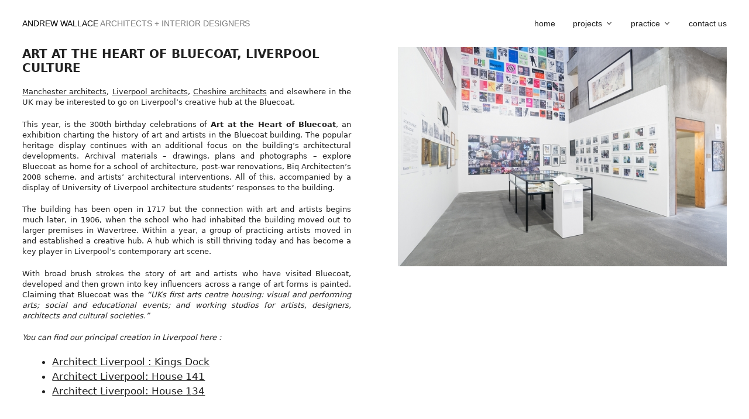

--- FILE ---
content_type: text/html; charset=UTF-8
request_url: https://www.andrewwallacearchitects.co.uk/art-at-the-heart-of-bluecoat-liverpool-culture/
body_size: 17257
content:
<!DOCTYPE html>
<html lang="en-GB">
<head>
	<meta charset="UTF-8">
	<meta name='robots' content='index, follow, max-image-preview:large, max-snippet:-1, max-video-preview:-1' />
<meta name="viewport" content="width=device-width, initial-scale=1">
	<!-- This site is optimized with the Yoast SEO plugin v24.8.1 - https://yoast.com/wordpress/plugins/seo/ -->
	<title>Art At The Heart Of Bluecoat, Liverpool Culture - Andrew Wallace</title>
	<link rel="canonical" href="https://www.andrewwallacearchitects.co.uk/art-at-the-heart-of-bluecoat-liverpool-culture/" />
	<meta property="og:locale" content="en_GB" />
	<meta property="og:type" content="article" />
	<meta property="og:title" content="Art At The Heart Of Bluecoat, Liverpool Culture - Andrew Wallace" />
	<meta property="og:description" content="Creative hub at the Bluecoat. This year, is the 300th birthday celebrations of Art at the Heart of Bluecoat, an exhibition charting the history of art and artists in the Bluecoat building. The popular heritage display continues with an additional focus on the building’s architectural developments. Archival materials - drawings, plans and photographs - explore Bluecoat as home for a school of architecture, post-war renovations, Biq Architecten’s 2008 scheme, and artists’ architectural interventions. All of this, accompanied by a display of University of Liverpool architecture students’ responses to the building." />
	<meta property="og:url" content="https://www.andrewwallacearchitects.co.uk/art-at-the-heart-of-bluecoat-liverpool-culture/" />
	<meta property="og:site_name" content="Andrew Wallace" />
	<meta property="article:published_time" content="2023-06-08T07:35:54+00:00" />
	<meta property="article:modified_time" content="2023-07-14T12:58:14+00:00" />
	<meta property="og:image" content="https://www.andrewwallacearchitects.co.uk/wp-content/uploads/2023/06/s2_11420_bluecoat-art-at-the-heart-of-liverpool.jpg" />
	<meta property="og:image:width" content="700" />
	<meta property="og:image:height" content="467" />
	<meta property="og:image:type" content="image/jpeg" />
	<meta name="author" content="Grace" />
	<meta name="twitter:card" content="summary_large_image" />
	<meta name="twitter:label1" content="Written by" />
	<meta name="twitter:data1" content="Grace" />
	<meta name="twitter:label2" content="Estimated reading time" />
	<meta name="twitter:data2" content="2 minutes" />
	<script type="application/ld+json" class="yoast-schema-graph">{"@context":"https://schema.org","@graph":[{"@type":"WebPage","@id":"https://www.andrewwallacearchitects.co.uk/art-at-the-heart-of-bluecoat-liverpool-culture/","url":"https://www.andrewwallacearchitects.co.uk/art-at-the-heart-of-bluecoat-liverpool-culture/","name":"Art At The Heart Of Bluecoat, Liverpool Culture - Andrew Wallace","isPartOf":{"@id":"https://www.andrewwallacearchitects.co.uk/#website"},"primaryImageOfPage":{"@id":"https://www.andrewwallacearchitects.co.uk/art-at-the-heart-of-bluecoat-liverpool-culture/#primaryimage"},"image":{"@id":"https://www.andrewwallacearchitects.co.uk/art-at-the-heart-of-bluecoat-liverpool-culture/#primaryimage"},"thumbnailUrl":"https://www.andrewwallacearchitects.co.uk/wp-content/uploads/2023/06/s2_11420_bluecoat-art-at-the-heart-of-liverpool.jpg","datePublished":"2023-06-08T07:35:54+00:00","dateModified":"2023-07-14T12:58:14+00:00","author":{"@id":"https://www.andrewwallacearchitects.co.uk/#/schema/person/065e000396e65bb4ab967ffbcb2d651e"},"breadcrumb":{"@id":"https://www.andrewwallacearchitects.co.uk/art-at-the-heart-of-bluecoat-liverpool-culture/#breadcrumb"},"inLanguage":"en-GB","potentialAction":[{"@type":"ReadAction","target":["https://www.andrewwallacearchitects.co.uk/art-at-the-heart-of-bluecoat-liverpool-culture/"]}]},{"@type":"ImageObject","inLanguage":"en-GB","@id":"https://www.andrewwallacearchitects.co.uk/art-at-the-heart-of-bluecoat-liverpool-culture/#primaryimage","url":"https://www.andrewwallacearchitects.co.uk/wp-content/uploads/2023/06/s2_11420_bluecoat-art-at-the-heart-of-liverpool.jpg","contentUrl":"https://www.andrewwallacearchitects.co.uk/wp-content/uploads/2023/06/s2_11420_bluecoat-art-at-the-heart-of-liverpool.jpg","width":700,"height":467},{"@type":"BreadcrumbList","@id":"https://www.andrewwallacearchitects.co.uk/art-at-the-heart-of-bluecoat-liverpool-culture/#breadcrumb","itemListElement":[{"@type":"ListItem","position":1,"name":"Home","item":"https://www.andrewwallacearchitects.co.uk/"},{"@type":"ListItem","position":2,"name":"Art At The Heart Of Bluecoat, Liverpool Culture"}]},{"@type":"WebSite","@id":"https://www.andrewwallacearchitects.co.uk/#website","url":"https://www.andrewwallacearchitects.co.uk/","name":"Andrew Wallace","description":"ARCHITECTS + INTERIOR DESIGNERS","potentialAction":[{"@type":"SearchAction","target":{"@type":"EntryPoint","urlTemplate":"https://www.andrewwallacearchitects.co.uk/?s={search_term_string}"},"query-input":{"@type":"PropertyValueSpecification","valueRequired":true,"valueName":"search_term_string"}}],"inLanguage":"en-GB"},{"@type":"Person","@id":"https://www.andrewwallacearchitects.co.uk/#/schema/person/065e000396e65bb4ab967ffbcb2d651e","name":"Grace","image":{"@type":"ImageObject","inLanguage":"en-GB","@id":"https://www.andrewwallacearchitects.co.uk/#/schema/person/image/","url":"https://secure.gravatar.com/avatar/3c3f62df8d9cdbb820743f76fc6afea6a6fa3419b1a768ff427f7af2f319b258?s=96&d=mm&r=g","contentUrl":"https://secure.gravatar.com/avatar/3c3f62df8d9cdbb820743f76fc6afea6a6fa3419b1a768ff427f7af2f319b258?s=96&d=mm&r=g","caption":"Grace"},"url":"https://www.andrewwallacearchitects.co.uk/author/grace/"}]}</script>
	<!-- / Yoast SEO plugin. -->


<link rel="alternate" type="application/rss+xml" title="Andrew Wallace &raquo; Feed" href="https://www.andrewwallacearchitects.co.uk/feed/" />
<link rel="alternate" type="application/rss+xml" title="Andrew Wallace &raquo; Comments Feed" href="https://www.andrewwallacearchitects.co.uk/comments/feed/" />
<link rel="alternate" title="oEmbed (JSON)" type="application/json+oembed" href="https://www.andrewwallacearchitects.co.uk/wp-json/oembed/1.0/embed?url=https%3A%2F%2Fwww.andrewwallacearchitects.co.uk%2Fart-at-the-heart-of-bluecoat-liverpool-culture%2F" />
<link rel="alternate" title="oEmbed (XML)" type="text/xml+oembed" href="https://www.andrewwallacearchitects.co.uk/wp-json/oembed/1.0/embed?url=https%3A%2F%2Fwww.andrewwallacearchitects.co.uk%2Fart-at-the-heart-of-bluecoat-liverpool-culture%2F&#038;format=xml" />
<style id='wp-img-auto-sizes-contain-inline-css'>
img:is([sizes=auto i],[sizes^="auto," i]){contain-intrinsic-size:3000px 1500px}
/*# sourceURL=wp-img-auto-sizes-contain-inline-css */
</style>
<style id='wp-emoji-styles-inline-css'>

	img.wp-smiley, img.emoji {
		display: inline !important;
		border: none !important;
		box-shadow: none !important;
		height: 1em !important;
		width: 1em !important;
		margin: 0 0.07em !important;
		vertical-align: -0.1em !important;
		background: none !important;
		padding: 0 !important;
	}
/*# sourceURL=wp-emoji-styles-inline-css */
</style>
<style id='wp-block-library-inline-css'>
:root{--wp-block-synced-color:#7a00df;--wp-block-synced-color--rgb:122,0,223;--wp-bound-block-color:var(--wp-block-synced-color);--wp-editor-canvas-background:#ddd;--wp-admin-theme-color:#007cba;--wp-admin-theme-color--rgb:0,124,186;--wp-admin-theme-color-darker-10:#006ba1;--wp-admin-theme-color-darker-10--rgb:0,107,160.5;--wp-admin-theme-color-darker-20:#005a87;--wp-admin-theme-color-darker-20--rgb:0,90,135;--wp-admin-border-width-focus:2px}@media (min-resolution:192dpi){:root{--wp-admin-border-width-focus:1.5px}}.wp-element-button{cursor:pointer}:root .has-very-light-gray-background-color{background-color:#eee}:root .has-very-dark-gray-background-color{background-color:#313131}:root .has-very-light-gray-color{color:#eee}:root .has-very-dark-gray-color{color:#313131}:root .has-vivid-green-cyan-to-vivid-cyan-blue-gradient-background{background:linear-gradient(135deg,#00d084,#0693e3)}:root .has-purple-crush-gradient-background{background:linear-gradient(135deg,#34e2e4,#4721fb 50%,#ab1dfe)}:root .has-hazy-dawn-gradient-background{background:linear-gradient(135deg,#faaca8,#dad0ec)}:root .has-subdued-olive-gradient-background{background:linear-gradient(135deg,#fafae1,#67a671)}:root .has-atomic-cream-gradient-background{background:linear-gradient(135deg,#fdd79a,#004a59)}:root .has-nightshade-gradient-background{background:linear-gradient(135deg,#330968,#31cdcf)}:root .has-midnight-gradient-background{background:linear-gradient(135deg,#020381,#2874fc)}:root{--wp--preset--font-size--normal:16px;--wp--preset--font-size--huge:42px}.has-regular-font-size{font-size:1em}.has-larger-font-size{font-size:2.625em}.has-normal-font-size{font-size:var(--wp--preset--font-size--normal)}.has-huge-font-size{font-size:var(--wp--preset--font-size--huge)}.has-text-align-center{text-align:center}.has-text-align-left{text-align:left}.has-text-align-right{text-align:right}.has-fit-text{white-space:nowrap!important}#end-resizable-editor-section{display:none}.aligncenter{clear:both}.items-justified-left{justify-content:flex-start}.items-justified-center{justify-content:center}.items-justified-right{justify-content:flex-end}.items-justified-space-between{justify-content:space-between}.screen-reader-text{border:0;clip-path:inset(50%);height:1px;margin:-1px;overflow:hidden;padding:0;position:absolute;width:1px;word-wrap:normal!important}.screen-reader-text:focus{background-color:#ddd;clip-path:none;color:#444;display:block;font-size:1em;height:auto;left:5px;line-height:normal;padding:15px 23px 14px;text-decoration:none;top:5px;width:auto;z-index:100000}html :where(.has-border-color){border-style:solid}html :where([style*=border-top-color]){border-top-style:solid}html :where([style*=border-right-color]){border-right-style:solid}html :where([style*=border-bottom-color]){border-bottom-style:solid}html :where([style*=border-left-color]){border-left-style:solid}html :where([style*=border-width]){border-style:solid}html :where([style*=border-top-width]){border-top-style:solid}html :where([style*=border-right-width]){border-right-style:solid}html :where([style*=border-bottom-width]){border-bottom-style:solid}html :where([style*=border-left-width]){border-left-style:solid}html :where(img[class*=wp-image-]){height:auto;max-width:100%}:where(figure){margin:0 0 1em}html :where(.is-position-sticky){--wp-admin--admin-bar--position-offset:var(--wp-admin--admin-bar--height,0px)}@media screen and (max-width:600px){html :where(.is-position-sticky){--wp-admin--admin-bar--position-offset:0px}}

/*# sourceURL=wp-block-library-inline-css */
</style><style id='wp-block-list-inline-css'>
ol,ul{box-sizing:border-box}:root :where(.wp-block-list.has-background){padding:1.25em 2.375em}
/*# sourceURL=https://www.andrewwallacearchitects.co.uk/wp-includes/blocks/list/style.min.css */
</style>
<style id='wp-block-paragraph-inline-css'>
.is-small-text{font-size:.875em}.is-regular-text{font-size:1em}.is-large-text{font-size:2.25em}.is-larger-text{font-size:3em}.has-drop-cap:not(:focus):first-letter{float:left;font-size:8.4em;font-style:normal;font-weight:100;line-height:.68;margin:.05em .1em 0 0;text-transform:uppercase}body.rtl .has-drop-cap:not(:focus):first-letter{float:none;margin-left:.1em}p.has-drop-cap.has-background{overflow:hidden}:root :where(p.has-background){padding:1.25em 2.375em}:where(p.has-text-color:not(.has-link-color)) a{color:inherit}p.has-text-align-left[style*="writing-mode:vertical-lr"],p.has-text-align-right[style*="writing-mode:vertical-rl"]{rotate:180deg}
/*# sourceURL=https://www.andrewwallacearchitects.co.uk/wp-includes/blocks/paragraph/style.min.css */
</style>
<style id='global-styles-inline-css'>
:root{--wp--preset--aspect-ratio--square: 1;--wp--preset--aspect-ratio--4-3: 4/3;--wp--preset--aspect-ratio--3-4: 3/4;--wp--preset--aspect-ratio--3-2: 3/2;--wp--preset--aspect-ratio--2-3: 2/3;--wp--preset--aspect-ratio--16-9: 16/9;--wp--preset--aspect-ratio--9-16: 9/16;--wp--preset--color--black: #000000;--wp--preset--color--cyan-bluish-gray: #abb8c3;--wp--preset--color--white: #ffffff;--wp--preset--color--pale-pink: #f78da7;--wp--preset--color--vivid-red: #cf2e2e;--wp--preset--color--luminous-vivid-orange: #ff6900;--wp--preset--color--luminous-vivid-amber: #fcb900;--wp--preset--color--light-green-cyan: #7bdcb5;--wp--preset--color--vivid-green-cyan: #00d084;--wp--preset--color--pale-cyan-blue: #8ed1fc;--wp--preset--color--vivid-cyan-blue: #0693e3;--wp--preset--color--vivid-purple: #9b51e0;--wp--preset--color--contrast: var(--contrast);--wp--preset--color--contrast-2: var(--contrast-2);--wp--preset--color--contrast-3: var(--contrast-3);--wp--preset--color--base: var(--base);--wp--preset--color--base-2: var(--base-2);--wp--preset--color--base-3: var(--base-3);--wp--preset--color--accent: var(--accent);--wp--preset--gradient--vivid-cyan-blue-to-vivid-purple: linear-gradient(135deg,rgb(6,147,227) 0%,rgb(155,81,224) 100%);--wp--preset--gradient--light-green-cyan-to-vivid-green-cyan: linear-gradient(135deg,rgb(122,220,180) 0%,rgb(0,208,130) 100%);--wp--preset--gradient--luminous-vivid-amber-to-luminous-vivid-orange: linear-gradient(135deg,rgb(252,185,0) 0%,rgb(255,105,0) 100%);--wp--preset--gradient--luminous-vivid-orange-to-vivid-red: linear-gradient(135deg,rgb(255,105,0) 0%,rgb(207,46,46) 100%);--wp--preset--gradient--very-light-gray-to-cyan-bluish-gray: linear-gradient(135deg,rgb(238,238,238) 0%,rgb(169,184,195) 100%);--wp--preset--gradient--cool-to-warm-spectrum: linear-gradient(135deg,rgb(74,234,220) 0%,rgb(151,120,209) 20%,rgb(207,42,186) 40%,rgb(238,44,130) 60%,rgb(251,105,98) 80%,rgb(254,248,76) 100%);--wp--preset--gradient--blush-light-purple: linear-gradient(135deg,rgb(255,206,236) 0%,rgb(152,150,240) 100%);--wp--preset--gradient--blush-bordeaux: linear-gradient(135deg,rgb(254,205,165) 0%,rgb(254,45,45) 50%,rgb(107,0,62) 100%);--wp--preset--gradient--luminous-dusk: linear-gradient(135deg,rgb(255,203,112) 0%,rgb(199,81,192) 50%,rgb(65,88,208) 100%);--wp--preset--gradient--pale-ocean: linear-gradient(135deg,rgb(255,245,203) 0%,rgb(182,227,212) 50%,rgb(51,167,181) 100%);--wp--preset--gradient--electric-grass: linear-gradient(135deg,rgb(202,248,128) 0%,rgb(113,206,126) 100%);--wp--preset--gradient--midnight: linear-gradient(135deg,rgb(2,3,129) 0%,rgb(40,116,252) 100%);--wp--preset--font-size--small: 13px;--wp--preset--font-size--medium: 20px;--wp--preset--font-size--large: 36px;--wp--preset--font-size--x-large: 42px;--wp--preset--spacing--20: 0.44rem;--wp--preset--spacing--30: 0.67rem;--wp--preset--spacing--40: 1rem;--wp--preset--spacing--50: 1.5rem;--wp--preset--spacing--60: 2.25rem;--wp--preset--spacing--70: 3.38rem;--wp--preset--spacing--80: 5.06rem;--wp--preset--shadow--natural: 6px 6px 9px rgba(0, 0, 0, 0.2);--wp--preset--shadow--deep: 12px 12px 50px rgba(0, 0, 0, 0.4);--wp--preset--shadow--sharp: 6px 6px 0px rgba(0, 0, 0, 0.2);--wp--preset--shadow--outlined: 6px 6px 0px -3px rgb(255, 255, 255), 6px 6px rgb(0, 0, 0);--wp--preset--shadow--crisp: 6px 6px 0px rgb(0, 0, 0);}:where(.is-layout-flex){gap: 0.5em;}:where(.is-layout-grid){gap: 0.5em;}body .is-layout-flex{display: flex;}.is-layout-flex{flex-wrap: wrap;align-items: center;}.is-layout-flex > :is(*, div){margin: 0;}body .is-layout-grid{display: grid;}.is-layout-grid > :is(*, div){margin: 0;}:where(.wp-block-columns.is-layout-flex){gap: 2em;}:where(.wp-block-columns.is-layout-grid){gap: 2em;}:where(.wp-block-post-template.is-layout-flex){gap: 1.25em;}:where(.wp-block-post-template.is-layout-grid){gap: 1.25em;}.has-black-color{color: var(--wp--preset--color--black) !important;}.has-cyan-bluish-gray-color{color: var(--wp--preset--color--cyan-bluish-gray) !important;}.has-white-color{color: var(--wp--preset--color--white) !important;}.has-pale-pink-color{color: var(--wp--preset--color--pale-pink) !important;}.has-vivid-red-color{color: var(--wp--preset--color--vivid-red) !important;}.has-luminous-vivid-orange-color{color: var(--wp--preset--color--luminous-vivid-orange) !important;}.has-luminous-vivid-amber-color{color: var(--wp--preset--color--luminous-vivid-amber) !important;}.has-light-green-cyan-color{color: var(--wp--preset--color--light-green-cyan) !important;}.has-vivid-green-cyan-color{color: var(--wp--preset--color--vivid-green-cyan) !important;}.has-pale-cyan-blue-color{color: var(--wp--preset--color--pale-cyan-blue) !important;}.has-vivid-cyan-blue-color{color: var(--wp--preset--color--vivid-cyan-blue) !important;}.has-vivid-purple-color{color: var(--wp--preset--color--vivid-purple) !important;}.has-black-background-color{background-color: var(--wp--preset--color--black) !important;}.has-cyan-bluish-gray-background-color{background-color: var(--wp--preset--color--cyan-bluish-gray) !important;}.has-white-background-color{background-color: var(--wp--preset--color--white) !important;}.has-pale-pink-background-color{background-color: var(--wp--preset--color--pale-pink) !important;}.has-vivid-red-background-color{background-color: var(--wp--preset--color--vivid-red) !important;}.has-luminous-vivid-orange-background-color{background-color: var(--wp--preset--color--luminous-vivid-orange) !important;}.has-luminous-vivid-amber-background-color{background-color: var(--wp--preset--color--luminous-vivid-amber) !important;}.has-light-green-cyan-background-color{background-color: var(--wp--preset--color--light-green-cyan) !important;}.has-vivid-green-cyan-background-color{background-color: var(--wp--preset--color--vivid-green-cyan) !important;}.has-pale-cyan-blue-background-color{background-color: var(--wp--preset--color--pale-cyan-blue) !important;}.has-vivid-cyan-blue-background-color{background-color: var(--wp--preset--color--vivid-cyan-blue) !important;}.has-vivid-purple-background-color{background-color: var(--wp--preset--color--vivid-purple) !important;}.has-black-border-color{border-color: var(--wp--preset--color--black) !important;}.has-cyan-bluish-gray-border-color{border-color: var(--wp--preset--color--cyan-bluish-gray) !important;}.has-white-border-color{border-color: var(--wp--preset--color--white) !important;}.has-pale-pink-border-color{border-color: var(--wp--preset--color--pale-pink) !important;}.has-vivid-red-border-color{border-color: var(--wp--preset--color--vivid-red) !important;}.has-luminous-vivid-orange-border-color{border-color: var(--wp--preset--color--luminous-vivid-orange) !important;}.has-luminous-vivid-amber-border-color{border-color: var(--wp--preset--color--luminous-vivid-amber) !important;}.has-light-green-cyan-border-color{border-color: var(--wp--preset--color--light-green-cyan) !important;}.has-vivid-green-cyan-border-color{border-color: var(--wp--preset--color--vivid-green-cyan) !important;}.has-pale-cyan-blue-border-color{border-color: var(--wp--preset--color--pale-cyan-blue) !important;}.has-vivid-cyan-blue-border-color{border-color: var(--wp--preset--color--vivid-cyan-blue) !important;}.has-vivid-purple-border-color{border-color: var(--wp--preset--color--vivid-purple) !important;}.has-vivid-cyan-blue-to-vivid-purple-gradient-background{background: var(--wp--preset--gradient--vivid-cyan-blue-to-vivid-purple) !important;}.has-light-green-cyan-to-vivid-green-cyan-gradient-background{background: var(--wp--preset--gradient--light-green-cyan-to-vivid-green-cyan) !important;}.has-luminous-vivid-amber-to-luminous-vivid-orange-gradient-background{background: var(--wp--preset--gradient--luminous-vivid-amber-to-luminous-vivid-orange) !important;}.has-luminous-vivid-orange-to-vivid-red-gradient-background{background: var(--wp--preset--gradient--luminous-vivid-orange-to-vivid-red) !important;}.has-very-light-gray-to-cyan-bluish-gray-gradient-background{background: var(--wp--preset--gradient--very-light-gray-to-cyan-bluish-gray) !important;}.has-cool-to-warm-spectrum-gradient-background{background: var(--wp--preset--gradient--cool-to-warm-spectrum) !important;}.has-blush-light-purple-gradient-background{background: var(--wp--preset--gradient--blush-light-purple) !important;}.has-blush-bordeaux-gradient-background{background: var(--wp--preset--gradient--blush-bordeaux) !important;}.has-luminous-dusk-gradient-background{background: var(--wp--preset--gradient--luminous-dusk) !important;}.has-pale-ocean-gradient-background{background: var(--wp--preset--gradient--pale-ocean) !important;}.has-electric-grass-gradient-background{background: var(--wp--preset--gradient--electric-grass) !important;}.has-midnight-gradient-background{background: var(--wp--preset--gradient--midnight) !important;}.has-small-font-size{font-size: var(--wp--preset--font-size--small) !important;}.has-medium-font-size{font-size: var(--wp--preset--font-size--medium) !important;}.has-large-font-size{font-size: var(--wp--preset--font-size--large) !important;}.has-x-large-font-size{font-size: var(--wp--preset--font-size--x-large) !important;}
/*# sourceURL=global-styles-inline-css */
</style>

<style id='classic-theme-styles-inline-css'>
/*! This file is auto-generated */
.wp-block-button__link{color:#fff;background-color:#32373c;border-radius:9999px;box-shadow:none;text-decoration:none;padding:calc(.667em + 2px) calc(1.333em + 2px);font-size:1.125em}.wp-block-file__button{background:#32373c;color:#fff;text-decoration:none}
/*# sourceURL=/wp-includes/css/classic-themes.min.css */
</style>
<link rel='stylesheet' id='pb-accordion-blocks-style-css' href='https://www.andrewwallacearchitects.co.uk/wp-content/plugins/accordion-blocks/build/index.css?ver=1.5.0' media='all' />
<link rel='stylesheet' id='cpsh-shortcodes-css' href='https://www.andrewwallacearchitects.co.uk/wp-content/plugins/column-shortcodes/assets/css/shortcodes.css?ver=1.0.1' media='all' />
<link rel='stylesheet' id='contact-form-7-css' href='https://www.andrewwallacearchitects.co.uk/wp-content/plugins/contact-form-7/includes/css/styles.css?ver=5.9.6' media='all' />
<link rel='stylesheet' id='esg-plugin-settings-css' href='https://www.andrewwallacearchitects.co.uk/wp-content/plugins/essential-grid/public/assets/css/settings.css?ver=3.0.19' media='all' />
<link rel='stylesheet' id='tp-fontello-css' href='https://www.andrewwallacearchitects.co.uk/wp-content/plugins/essential-grid/public/assets/font/fontello/css/fontello.css?ver=3.0.19' media='all' />
<link rel='stylesheet' id='generate-style-css' href='https://www.andrewwallacearchitects.co.uk/wp-content/themes/generatepress/assets/css/main.min.css?ver=3.6.0' media='all' />
<style id='generate-style-inline-css'>
.generate-page-header, .page-header-image, .page-header-image-single {display:none}
body{background-color:var(--base-3);color:var(--contrast);}a{color:var(--contrast);}a{text-decoration:underline;}.entry-title a, .site-branding a, a.button, .wp-block-button__link, .main-navigation a{text-decoration:none;}a:hover, a:focus, a:active{color:var(--contrast-2);}.wp-block-group__inner-container{max-width:1200px;margin-left:auto;margin-right:auto;}:root{--contrast:#222222;--contrast-2:#575760;--contrast-3:#b2b2be;--base:#f0f0f0;--base-2:#f7f8f9;--base-3:#ffffff;--accent:#1e73be;}:root .has-contrast-color{color:var(--contrast);}:root .has-contrast-background-color{background-color:var(--contrast);}:root .has-contrast-2-color{color:var(--contrast-2);}:root .has-contrast-2-background-color{background-color:var(--contrast-2);}:root .has-contrast-3-color{color:var(--contrast-3);}:root .has-contrast-3-background-color{background-color:var(--contrast-3);}:root .has-base-color{color:var(--base);}:root .has-base-background-color{background-color:var(--base);}:root .has-base-2-color{color:var(--base-2);}:root .has-base-2-background-color{background-color:var(--base-2);}:root .has-base-3-color{color:var(--base-3);}:root .has-base-3-background-color{background-color:var(--base-3);}:root .has-accent-color{color:var(--accent);}:root .has-accent-background-color{background-color:var(--accent);}html{font-family:Arial;font-weight:normal;font-size:13px;line-height:1.42;}.main-title{font-family:Arial;font-weight:normal;text-transform:uppercase;font-size:14px;letter-spacing:-0.02px;}.site-description{font-family:Arial;font-weight:normal;text-transform:uppercase;font-size:14px;letter-spacing:-0.02px;}.main-navigation a, .main-navigation .menu-toggle, .main-navigation .menu-bar-items{font-family:Arial;text-transform:lowercase;font-size:14px;}.main-navigation .main-nav ul ul li a{font-family:Arial;font-size:14px;}h2.entry-title{font-weight:500;font-size:18px;}.top-bar{background-color:#636363;color:#ffffff;}.top-bar a{color:#ffffff;}.top-bar a:hover{color:#303030;}.site-header{background-color:var(--base-3);}.main-title a,.main-title a:hover{color:var(--contrast);}.site-description{color:#999;}.mobile-menu-control-wrapper .menu-toggle,.mobile-menu-control-wrapper .menu-toggle:hover,.mobile-menu-control-wrapper .menu-toggle:focus,.has-inline-mobile-toggle #site-navigation.toggled{background-color:rgba(0, 0, 0, 0.02);}.main-navigation,.main-navigation ul ul{background-color:var(--base-3);}.main-navigation .main-nav ul li a, .main-navigation .menu-toggle, .main-navigation .menu-bar-items{color:var(--contrast);}.main-navigation .main-nav ul li:not([class*="current-menu-"]):hover > a, .main-navigation .main-nav ul li:not([class*="current-menu-"]):focus > a, .main-navigation .main-nav ul li.sfHover:not([class*="current-menu-"]) > a, .main-navigation .menu-bar-item:hover > a, .main-navigation .menu-bar-item.sfHover > a{color:var(--contrast);}button.menu-toggle:hover,button.menu-toggle:focus{color:var(--contrast);}.main-navigation .main-nav ul li[class*="current-menu-"] > a{color:var(--contrast);}.navigation-search input[type="search"],.navigation-search input[type="search"]:active, .navigation-search input[type="search"]:focus, .main-navigation .main-nav ul li.search-item.active > a, .main-navigation .menu-bar-items .search-item.active > a{color:var(--contrast);}.main-navigation ul ul{background-color:var(--base);}.main-navigation .main-nav ul ul li a{color:var(--contrast);}.main-navigation .main-nav ul ul li:not([class*="current-menu-"]):hover > a,.main-navigation .main-nav ul ul li:not([class*="current-menu-"]):focus > a, .main-navigation .main-nav ul ul li.sfHover:not([class*="current-menu-"]) > a{color:var(--contrast-3);}.main-navigation .main-nav ul ul li[class*="current-menu-"] > a{color:var(--contrast-3);}.separate-containers .inside-article, .separate-containers .comments-area, .separate-containers .page-header, .one-container .container, .separate-containers .paging-navigation, .inside-page-header{background-color:var(--base-3);}.entry-title a{color:var(--contrast);}.entry-title a:hover{color:var(--contrast-2);}.entry-meta{color:var(--contrast-2);}.sidebar .widget{background-color:var(--base-3);}.footer-widgets{background-color:var(--base-3);}.site-info{background-color:var(--base-3);}input[type="text"],input[type="email"],input[type="url"],input[type="password"],input[type="search"],input[type="tel"],input[type="number"],textarea,select{color:var(--contrast);background-color:var(--base-2);border-color:var(--base);}input[type="text"]:focus,input[type="email"]:focus,input[type="url"]:focus,input[type="password"]:focus,input[type="search"]:focus,input[type="tel"]:focus,input[type="number"]:focus,textarea:focus,select:focus{color:var(--contrast);background-color:var(--base-2);border-color:var(--contrast-3);}button,html input[type="button"],input[type="reset"],input[type="submit"],a.button,a.wp-block-button__link:not(.has-background){color:#ffffff;background-color:#55555e;}button:hover,html input[type="button"]:hover,input[type="reset"]:hover,input[type="submit"]:hover,a.button:hover,button:focus,html input[type="button"]:focus,input[type="reset"]:focus,input[type="submit"]:focus,a.button:focus,a.wp-block-button__link:not(.has-background):active,a.wp-block-button__link:not(.has-background):focus,a.wp-block-button__link:not(.has-background):hover{color:#ffffff;background-color:#3f4047;}a.generate-back-to-top{background-color:rgba( 0,0,0,0.4 );color:#ffffff;}a.generate-back-to-top:hover,a.generate-back-to-top:focus{background-color:rgba( 0,0,0,0.6 );color:#ffffff;}:root{--gp-search-modal-bg-color:var(--base-3);--gp-search-modal-text-color:var(--contrast);--gp-search-modal-overlay-bg-color:rgba(0,0,0,0.2);}@media (max-width: 768px){.main-navigation .menu-bar-item:hover > a, .main-navigation .menu-bar-item.sfHover > a{background:none;color:var(--contrast);}}.inside-header{padding:10px 0px 10px 0px;}.nav-below-header .main-navigation .inside-navigation.grid-container, .nav-above-header .main-navigation .inside-navigation.grid-container{padding:0px 20px 0px 20px;}.separate-containers .inside-article, .separate-containers .comments-area, .separate-containers .page-header, .separate-containers .paging-navigation, .one-container .site-content, .inside-page-header{padding:0px 40px 40px 40px;}.site-main .wp-block-group__inner-container{padding:0px 40px 40px 40px;}.separate-containers .paging-navigation{padding-top:20px;padding-bottom:20px;}.entry-content .alignwide, body:not(.no-sidebar) .entry-content .alignfull{margin-left:-40px;width:calc(100% + 80px);max-width:calc(100% + 80px);}.sidebar .widget, .page-header, .widget-area .main-navigation, .site-main > *{margin-bottom:0px;}.separate-containers .site-main{margin:0px;}.both-right .inside-left-sidebar,.both-left .inside-left-sidebar{margin-right:0px;}.both-right .inside-right-sidebar,.both-left .inside-right-sidebar{margin-left:0px;}.separate-containers .featured-image{margin-top:0px;}.separate-containers .inside-right-sidebar, .separate-containers .inside-left-sidebar{margin-top:0px;margin-bottom:0px;}.main-navigation .main-nav ul ul li a{padding:9px 20px 9px 20px;}.rtl .menu-item-has-children .dropdown-menu-toggle{padding-left:20px;}.menu-item-has-children ul .dropdown-menu-toggle{padding-top:9px;padding-bottom:9px;margin-top:-9px;}.rtl .main-navigation .main-nav ul li.menu-item-has-children > a{padding-right:20px;}@media (max-width:768px){.separate-containers .inside-article, .separate-containers .comments-area, .separate-containers .page-header, .separate-containers .paging-navigation, .one-container .site-content, .inside-page-header{padding:30px;}.site-main .wp-block-group__inner-container{padding:30px;}.inside-top-bar{padding-right:30px;padding-left:30px;}.inside-header{padding-right:30px;padding-left:30px;}.widget-area .widget{padding-top:30px;padding-right:30px;padding-bottom:30px;padding-left:30px;}.footer-widgets-container{padding-top:30px;padding-right:30px;padding-bottom:30px;padding-left:30px;}.inside-site-info{padding-right:30px;padding-left:30px;}.entry-content .alignwide, body:not(.no-sidebar) .entry-content .alignfull{margin-left:-30px;width:calc(100% + 60px);max-width:calc(100% + 60px);}.one-container .site-main .paging-navigation{margin-bottom:0px;}}/* End cached CSS */.is-right-sidebar{width:30%;}.is-left-sidebar{width:30%;}.site-content .content-area{width:100%;}@media (max-width: 768px){.main-navigation .menu-toggle,.sidebar-nav-mobile:not(#sticky-placeholder){display:block;}.main-navigation ul,.gen-sidebar-nav,.main-navigation:not(.slideout-navigation):not(.toggled) .main-nav > ul,.has-inline-mobile-toggle #site-navigation .inside-navigation > *:not(.navigation-search):not(.main-nav){display:none;}.nav-align-right .inside-navigation,.nav-align-center .inside-navigation{justify-content:space-between;}.has-inline-mobile-toggle .mobile-menu-control-wrapper{display:flex;flex-wrap:wrap;}.has-inline-mobile-toggle .inside-header{flex-direction:row;text-align:left;flex-wrap:wrap;}.has-inline-mobile-toggle .header-widget,.has-inline-mobile-toggle #site-navigation{flex-basis:100%;}.nav-float-left .has-inline-mobile-toggle #site-navigation{order:10;}}
.dynamic-author-image-rounded{border-radius:100%;}.dynamic-featured-image, .dynamic-author-image{vertical-align:middle;}.one-container.blog .dynamic-content-template:not(:last-child), .one-container.archive .dynamic-content-template:not(:last-child){padding-bottom:0px;}.dynamic-entry-excerpt > p:last-child{margin-bottom:0px;}
.main-navigation.toggled .main-nav > ul{background-color: var(--base-3)}.sticky-enabled .gen-sidebar-nav.is_stuck .main-navigation {margin-bottom: 0px;}.sticky-enabled .gen-sidebar-nav.is_stuck {z-index: 500;}.sticky-enabled .main-navigation.is_stuck {box-shadow: 0 2px 2px -2px rgba(0, 0, 0, .2);}.navigation-stick:not(.gen-sidebar-nav) {left: 0;right: 0;width: 100% !important;}@media (max-width: 768px){#sticky-placeholder{height:0;overflow:hidden;}.has-inline-mobile-toggle #site-navigation.toggled{margin-top:0;}.has-inline-mobile-menu #site-navigation.toggled .main-nav > ul{top:1.5em;}}.nav-float-right .navigation-stick {width: 100% !important;left: 0;}.nav-float-right .navigation-stick .navigation-branding {margin-right: auto;}.main-navigation.has-sticky-branding:not(.grid-container) .inside-navigation:not(.grid-container) .navigation-branding{margin-left: 10px;}.main-navigation.navigation-stick.has-sticky-branding .inside-navigation.grid-container{padding-left:0px;padding-right:0px;}@media (max-width:768px){.main-navigation.navigation-stick.has-sticky-branding .inside-navigation.grid-container{padding-left:0;padding-right:0;}}
.post-image:not(:first-child), .page-content:not(:first-child), .entry-content:not(:first-child), .entry-summary:not(:first-child), footer.entry-meta{margin-top:0em;}.post-image-above-header .inside-article div.featured-image, .post-image-above-header .inside-article div.post-image{margin-bottom:0em;}
/*# sourceURL=generate-style-inline-css */
</style>
<link rel='stylesheet' id='generate-child-css' href='https://www.andrewwallacearchitects.co.uk/wp-content/themes/generatepress_child/style.css?ver=1673790994' media='all' />
<style id='generateblocks-inline-css'>
.gb-container.gb-tabs__item:not(.gb-tabs__item-open){display:none;}.gb-container-32b84b3a{margin-right:3%;margin-left:3%;}.gb-container-32b84b3a > .gb-inside-container{padding-bottom:30px;}.gb-grid-wrapper > .gb-grid-column-32b84b3a > .gb-container{display:flex;flex-direction:column;height:100%;}.gb-grid-wrapper > .gb-grid-column-19740d6b{width:50%;}.gb-grid-wrapper > .gb-grid-column-19740d6b > .gb-container{display:flex;flex-direction:column;height:100%;}.gb-grid-wrapper > .gb-grid-column-174d6f06{width:50%;}.gb-grid-wrapper > .gb-grid-column-174d6f06 > .gb-container{display:flex;flex-direction:column;height:100%;}.gb-container-b0296990 > .gb-inside-container{max-width:1200px;margin-left:auto;margin-right:auto;}.gb-grid-wrapper > .gb-grid-column-b0296990 > .gb-container{display:flex;flex-direction:column;height:100%;}.gb-container-52735f00{background-color:var(--contrast);}.gb-container-52735f00 > .gb-inside-container{padding:40px;max-width:1200px;margin-left:auto;margin-right:auto;}.gb-grid-wrapper > .gb-grid-column-52735f00 > .gb-container{display:flex;flex-direction:column;height:100%;}.gb-container-1d7f5892{margin-right:3%;margin-left:3%;border-top-width:1px;border-top-style:solid;}.gb-container-1d7f5892 > .gb-inside-container{padding-top:25px;padding-bottom:25px;}.gb-grid-wrapper > .gb-grid-column-1d7f5892 > .gb-container{display:flex;flex-direction:column;height:100%;}.gb-grid-wrapper > .gb-grid-column-f14bff89{width:25%;}.gb-grid-wrapper > .gb-grid-column-f14bff89 > .gb-container{display:flex;flex-direction:column;height:100%;}.gb-grid-wrapper > .gb-grid-column-08fdbc8f{width:25%;}.gb-grid-wrapper > .gb-grid-column-08fdbc8f > .gb-container{display:flex;flex-direction:column;height:100%;}.gb-grid-wrapper > .gb-grid-column-908cee0b{width:25%;}.gb-grid-wrapper > .gb-grid-column-908cee0b > .gb-container{display:flex;flex-direction:column;height:100%;}.gb-container-08997787{text-align:right;margin-left:147px;}.gb-grid-wrapper > .gb-grid-column-08997787{width:25%;}.gb-grid-wrapper > .gb-grid-column-08997787 > .gb-container{justify-content:flex-start;display:flex;flex-direction:column;height:100%;}.gb-container-7a7410fb{text-align:right;}.gb-grid-wrapper > .gb-grid-column-7a7410fb{width:50%;}.gb-grid-wrapper > .gb-grid-column-7a7410fb > .gb-container{display:flex;flex-direction:column;height:100%;}.gb-container-b438ff60{text-align:right;}.gb-grid-wrapper > .gb-grid-column-b438ff60{width:50%;}.gb-grid-wrapper > .gb-grid-column-b438ff60 > .gb-container{display:flex;flex-direction:column;height:100%;}.gb-container-09d8f639{text-align:right;margin-top:-6px;}.gb-container-09d8f639 > .gb-inside-container{max-width:1200px;margin-left:auto;margin-right:auto;}.gb-grid-wrapper > .gb-grid-column-09d8f639 > .gb-container{display:flex;flex-direction:column;height:100%;}.gb-grid-wrapper > .gb-grid-column-e16450a6{width:33.33%;}.gb-grid-wrapper > .gb-grid-column-e16450a6 > .gb-container{justify-content:flex-start;display:flex;flex-direction:column;height:100%;}.gb-container-b5b58c97{text-align:right;}.gb-grid-wrapper > .gb-grid-column-b5b58c97{width:100%;}.gb-grid-wrapper > .gb-grid-column-b5b58c97 > .gb-container{justify-content:flex-end;display:flex;flex-direction:column;height:100%;}.gb-container-072c163b{text-align:center;}.gb-grid-wrapper > .gb-grid-column-072c163b{width:100%;}.gb-grid-wrapper > .gb-grid-column-072c163b > .gb-container{justify-content:flex-end;display:flex;flex-direction:column;height:100%;}.gb-grid-wrapper-045cbda0{display:flex;flex-wrap:wrap;margin-left:-80px;}.gb-grid-wrapper-045cbda0 > .gb-grid-column{box-sizing:border-box;padding-left:80px;}.gb-grid-wrapper-9b60ce85{display:flex;flex-wrap:wrap;align-items:flex-start;margin-left:-30px;}.gb-grid-wrapper-9b60ce85 > .gb-grid-column{box-sizing:border-box;padding-left:30px;}.gb-grid-wrapper-cc9a96e7{display:flex;flex-wrap:wrap;align-items:flex-start;margin-left:-20px;}.gb-grid-wrapper-cc9a96e7 > .gb-grid-column{box-sizing:border-box;padding-left:20px;}.gb-grid-wrapper-09fbd286{display:flex;flex-wrap:wrap;align-items:center;justify-content:flex-start;}.gb-grid-wrapper-09fbd286 > .gb-grid-column{box-sizing:border-box;}h1.gb-headline-c7646f47{font-size:20px;font-weight:500;text-transform:uppercase;}h2.gb-headline-72991659{font-size:18px;letter-spacing:-0.02em;color:var(--base-3);}p.gb-headline-b3c4aa64{font-size:15px;margin-bottom:6px;}p.gb-headline-b3c4aa64 a{color:var(--contrast);}p.gb-headline-b3c4aa64 a:hover{color:var(--contrast-2);}p.gb-headline-80aeff25{font-size:15px;margin-bottom:6px;}p.gb-headline-80aeff25 a{color:var(--contrast);}p.gb-headline-80aeff25 a:hover{color:var(--contrast-2);}p.gb-headline-08de38e4{font-size:15px;margin-bottom:8px;}p.gb-headline-08de38e4 a{color:var(--contrast);}p.gb-headline-08de38e4 a:hover{color:var(--contrast-2);}p.gb-headline-94d814ef{font-size:15px;margin-bottom:6px;}p.gb-headline-94d814ef a{color:var(--contrast);}p.gb-headline-94d814ef a:hover{color:var(--contrast-2);}p.gb-headline-bc249336{font-size:15px;margin-bottom:0px;}p.gb-headline-bc249336 a{color:var(--contrast);}p.gb-headline-bc249336 a:hover{color:var(--contrast-2);}p.gb-headline-0d470f61{margin-bottom:10px;}p.gb-headline-b6890390{display:flex;align-items:center;margin-bottom:10px;}p.gb-headline-b6890390 a{color:var(--contrast);}p.gb-headline-b6890390 a:hover{color:var(--contrast-2);}p.gb-headline-b6890390 .gb-icon{line-height:0;padding-right:0.5em;}p.gb-headline-b6890390 .gb-icon svg{width:1.2em;height:1.2em;fill:currentColor;}p.gb-headline-b189a8da{display:flex;align-items:center;margin-bottom:10px;}p.gb-headline-b189a8da a{color:var(--contrast);}p.gb-headline-b189a8da a:hover{color:var(--contrast-2);}p.gb-headline-b189a8da .gb-icon{line-height:0;padding-right:0.5em;}p.gb-headline-b189a8da .gb-icon svg{width:1.2em;height:1.2em;fill:currentColor;}p.gb-headline-a50a0267{display:flex;align-items:center;margin-bottom:10px;}p.gb-headline-a50a0267 a{color:var(--contrast);}p.gb-headline-a50a0267 a:hover{color:var(--contrast-2);}p.gb-headline-a50a0267 .gb-icon{line-height:0;padding-right:0.5em;}p.gb-headline-a50a0267 .gb-icon svg{width:1.2em;height:1.2em;fill:currentColor;}p.gb-headline-c839cbb3{display:flex;align-items:center;margin-bottom:0px;}p.gb-headline-c839cbb3 a{color:var(--contrast);}p.gb-headline-c839cbb3 a:hover{color:var(--contrast-2);}p.gb-headline-c839cbb3 .gb-icon{line-height:0;padding-right:0.5em;}p.gb-headline-c839cbb3 .gb-icon svg{width:1.2em;height:1.2em;fill:currentColor;}p.gb-headline-006b3e16{font-size:14px;margin-bottom:26px;}p.gb-headline-006b3e16 a{color:var(--contrast);}p.gb-headline-006b3e16 a:hover{color:var(--contrast-2);}p.gb-headline-a63d350b{font-size:14px;margin-bottom:27px;}p.gb-headline-a63d350b a{color:var(--contrast);}p.gb-headline-a63d350b a:hover{color:var(--contrast-2);}p.gb-headline-b3bf7787{font-size:14px;margin-bottom:0px;}p.gb-headline-b3bf7787 a{color:var(--contrast);}p.gb-headline-b3bf7787 a:hover{color:var(--contrast-2);}p.gb-headline-bbc3851c{font-size:13px;margin-bottom:0px;}p.gb-headline-bbc3851c a{color:var(--contrast);}p.gb-headline-bbc3851c a:hover{color:var(--contrast-2);}p.gb-headline-e11f01fb{font-size:10.6px;letter-spacing:0.02em;text-align:right;margin-bottom:5px;}p.gb-headline-b0ed4960{font-size:10.2px;letter-spacing:0.02em;text-align:right;margin-bottom:0px;}.gb-image-62d41b88{vertical-align:middle;}.gb-block-image-d8411051{margin-bottom:42px;text-align:left;}.gb-image-d8411051{width:93%;object-fit:cover;vertical-align:middle;}.gb-block-image-401f6438{text-align:left;}.gb-image-401f6438{object-fit:cover;vertical-align:middle;}.gb-button-wrapper{display:flex;flex-wrap:wrap;align-items:flex-start;justify-content:flex-start;clear:both;}.gb-button-wrapper-e43544bb{margin-top:20px;}.gb-accordion__item:not(.gb-accordion__item-open) > .gb-button .gb-accordion__icon-open{display:none;}.gb-accordion__item.gb-accordion__item-open > .gb-button .gb-accordion__icon{display:none;}.gb-button-wrapper .gb-button-5aed88f8, .gb-button-wrapper .gb-button-5aed88f8:visited{padding:15px 20px;background-color:var(--base-3);color:var(--contrast);text-decoration:none;display:inline-flex;align-items:center;justify-content:center;text-align:center;}.gb-button-wrapper .gb-button-5aed88f8:hover, .gb-button-wrapper .gb-button-5aed88f8:active, .gb-button-wrapper .gb-button-5aed88f8:focus{background-color:var(--base);}@media (min-width: 1025px) {.gb-container-e16450a6, .gb-grid-column-e16450a6{display:none !important;}}@media (max-width: 1024px) and (min-width: 768px) {.gb-container-e16450a6, .gb-grid-column-e16450a6{display:none !important;}}@media (max-width: 767px) {.gb-grid-wrapper > .gb-grid-column-19740d6b{width:100%;}.gb-grid-wrapper > .gb-grid-column-174d6f06{width:100%;}.gb-container-1d7f5892 > .gb-inside-container{padding-bottom:25px;}.gb-container-f14bff89{margin-bottom:20px;}.gb-grid-wrapper > .gb-grid-column-f14bff89{width:50%;}.gb-container-08fdbc8f{margin-bottom:20px;}.gb-grid-wrapper > .gb-grid-column-08fdbc8f{width:50%;}.gb-container-908cee0b > .gb-inside-container{padding-top:20px;}.gb-grid-wrapper > .gb-grid-column-908cee0b{width:100%;}.gb-container-08997787 > .gb-inside-container{padding-top:20px;}.gb-grid-wrapper > .gb-grid-column-08997787{width:100%;}.gb-grid-wrapper > .gb-grid-column-7a7410fb{width:50%;}.gb-grid-wrapper > .gb-grid-column-b438ff60{width:50%;}.gb-grid-wrapper > .gb-grid-column-e16450a6{width:100%;}.gb-container-e16450a6, .gb-grid-column-e16450a6{display:none !important;}.gb-grid-wrapper > .gb-grid-column-b5b58c97{width:100%;}.gb-grid-wrapper > .gb-grid-column-072c163b{width:100%;}p.gb-headline-bbc3851c{padding-bottom:10px;padding-left:0px;}}.gb-container .wp-block-image img{vertical-align:middle;}.gb-grid-wrapper .wp-block-image{margin-bottom:0;}.gb-highlight{background:none;}.gb-container-link{position:absolute;top:0;right:0;bottom:0;left:0;z-index:99;}a.gb-container{display: block;}
/*# sourceURL=generateblocks-inline-css */
</style>
<link rel='stylesheet' id='generate-blog-images-css' href='https://www.andrewwallacearchitects.co.uk/wp-content/plugins/gp-premium/blog/functions/css/featured-images.min.css?ver=2.3.1' media='all' />
<script src="https://www.andrewwallacearchitects.co.uk/wp-includes/js/jquery/jquery.min.js?ver=3.7.1" id="jquery-core-js"></script>
<script src="https://www.andrewwallacearchitects.co.uk/wp-includes/js/jquery/jquery-migrate.min.js?ver=3.4.1" id="jquery-migrate-js"></script>
<link rel="https://api.w.org/" href="https://www.andrewwallacearchitects.co.uk/wp-json/" /><link rel="alternate" title="JSON" type="application/json" href="https://www.andrewwallacearchitects.co.uk/wp-json/wp/v2/posts/5609" /><link rel="EditURI" type="application/rsd+xml" title="RSD" href="https://www.andrewwallacearchitects.co.uk/xmlrpc.php?rsd" />
<meta name="generator" content="WordPress 6.9" />
<link rel='shortlink' href='https://www.andrewwallacearchitects.co.uk/?p=5609' />
<!-- HFCM by 99 Robots - Snippet # 1: GTM Code -->
<!-- Google Tag Manager -->
<script>(function(w,d,s,l,i){w[l]=w[l]||[];w[l].push({'gtm.start':
new Date().getTime(),event:'gtm.js'});var f=d.getElementsByTagName(s)[0],
j=d.createElement(s),dl=l!='dataLayer'?'&l='+l:'';j.async=true;j.src=
'https://www.googletagmanager.com/gtm.js?id='+i+dl;f.parentNode.insertBefore(j,f);
})(window,document,'script','dataLayer','GTM-K48795P');</script>
<!-- End Google Tag Manager -->
<!-- /end HFCM by 99 Robots -->
<link rel="stylesheet" href="https://use.typekit.net/byw0lqe.css"><link rel="icon" href="https://www.andrewwallacearchitects.co.uk/wp-content/uploads/2024/01/cropped-303357219_366134399064648_2506598383883128934_n-32x32.jpg" sizes="32x32" />
<link rel="icon" href="https://www.andrewwallacearchitects.co.uk/wp-content/uploads/2024/01/cropped-303357219_366134399064648_2506598383883128934_n-192x192.jpg" sizes="192x192" />
<link rel="apple-touch-icon" href="https://www.andrewwallacearchitects.co.uk/wp-content/uploads/2024/01/cropped-303357219_366134399064648_2506598383883128934_n-180x180.jpg" />
<meta name="msapplication-TileImage" content="https://www.andrewwallacearchitects.co.uk/wp-content/uploads/2024/01/cropped-303357219_366134399064648_2506598383883128934_n-270x270.jpg" />
		<style id="wp-custom-css">
			.site-branding > * {
    display: inline-block;
}

.site-logo {
    margin-right: 10px;
}

.main-title {
    padding-right: 1px;
    margin-right: 1px;
}

.gb-grid-wrapper-9424c8f1 > .gb-grid-column {
    padding-left: 3%;
    padding-bottom: 3%;
}

.wpcf7-form {
    display: flex;
    flex-wrap: wrap;
    justify-content: space-between;
}
.wpcf7-form * {
    width: 100%;
}
.wpcf7-form p:nth-of-type(2),
.wpcf7-form p:nth-of-type(3) {
    max-width: calc( 50% - 5px );
}

div.wpforms-container-full .wpforms-form input[type=date], div.wpforms-container-full .wpforms-form input[type=datetime], div.wpforms-container-full .wpforms-form input[type=datetime-local], div.wpforms-container-full .wpforms-form input[type=email], div.wpforms-container-full .wpforms-form input[type=month], div.wpforms-container-full .wpforms-form input[type=number], div.wpforms-container-full .wpforms-form input[type=password], div.wpforms-container-full .wpforms-form input[type=range], div.wpforms-container-full .wpforms-form input[type=search], div.wpforms-container-full .wpforms-form input[type=tel], div.wpforms-container-full .wpforms-form input[type=text], div.wpforms-container-full .wpforms-form input[type=time], div.wpforms-container-full .wpforms-form input[type=url], div.wpforms-container-full .wpforms-form input[type=week], div.wpforms-container-full .wpforms-form select, div.wpforms-container-full .wpforms-form textarea {
    background-color: #eee;
    box-sizing: border-box;
    border-radius: 2px;
    color: #333;
    -webkit-box-sizing: border-box;
    -moz-box-sizing: border-box;
    display: block;
    float: none;
    font-size: 13px;
    font-family: inherit;
    border: 1px solid #eee;
    padding: 16px 10px;
    height: 28px;
    width: 100%;
    line-height: 1.3;
}

div.wpforms-container-full .wpforms-form .wpforms-field {
    padding: 6px 0;
}

div.wpforms-container-full .wpforms-form textarea.wpforms-field-large {
    height: 140px;
}

div.wpforms-container-full .wpforms-form .wpforms-field-description, div.wpforms-container-full .wpforms-form .wpforms-field-limit-text {
    font-size: 9px;
    line-height: 1.3;
    margin: 8px 0 0 0;
    word-break: break-word;
    word-wrap: break-word;
}

div.wpforms-container-full .wpforms-form .wpforms-field-label-inline {
    display: inline;
    vertical-align: baseline;
    font-size: 12px;
    font-weight: 400;
    line-height: 1.3;
    word-break: break-word;
}

div.wpforms-container-full .wpforms-form input[type=submit], div.wpforms-container-full .wpforms-form button[type=submit], div.wpforms-container-full .wpforms-form .wpforms-page-button {
    background-color: #333;
    border: 1px solid #333;
    color: #fff;
    font-size: 0.8em;
    padding: 7px 12px;
}

div.wpforms-container-full .wpforms-form input[type=submit], div.wpforms-container-full .wpforms-form button[type=submit]:hover, div.wpforms-container-full .wpforms-form .wpforms-page-button {
    background-color: #000;
    border: 1px solid #000;
   
}

.inside-header {
    padding-left: 3%!important;
		padding-right: 3%!important;
}

.menu-item-has-children .dropdown-menu-toggle {
    /* display: inline-block; */
    height: 100%;
    clear: both;
    padding-right: 20px;
    padding-left: 5px;
}

.main-navigation .main-nav ul li a {
    padding-right: 0;
		padding-left:30px;
}

.menu-item-has-children .dropdown-menu-toggle {
    /* display: inline-block; */
    height: 100%;
    clear: both;
    padding-right: 0;
    padding-left: 5px;
}

p {
	text-align: justify;
	line-height: 1.42;
	font-size: 13px
}

.site-description {
    color: #999;
    text-align: left;
}

.site-header {
    position: sticky;
    top: 0;
    width: 100%;
    z-index: 999;
}
.main-navigation {
    position: sticky;
    z-index: 999;
}

.sub-menu.toggled-on{
	padding-left: 25px;
}

.gp-icon.icon-menu-bars svg{
    color: var(--base-3);
}

.main-navigation.mobile-menu-control-wrapper {
	background: #dddddd;
}

.gb-grid-wrapper-3f552c9e {
    margin-left: 0px;
}

.entry-content:not(:first-child), .entry-summary:not(:first-child), .page-content:not(:first-child) {
    margin-top: 0px;
}

.full-width-content .container.grid-container {
    min-height: 67vh;
}		</style>
		</head>

<body class="wp-singular post-template-default single single-post postid-5609 single-format-standard wp-embed-responsive wp-theme-generatepress wp-child-theme-generatepress_child post-image-above-header post-image-aligned-center sticky-menu-fade no-sidebar nav-float-right separate-containers header-aligned-left dropdown-hover full-width-content" itemtype="https://schema.org/Blog" itemscope>
	<a class="screen-reader-text skip-link" href="#content" title="Skip to content">Skip to content</a>		<header class="site-header has-inline-mobile-toggle" id="masthead" aria-label="Site"  itemtype="https://schema.org/WPHeader" itemscope>
			<div class="inside-header">
				<div class="site-branding">
						
						<p class="site-description" itemprop="description">
         <a href="/" <span style="color:#000">ANDREW WALLACE</span> <span style="color:#7a7a7a">ARCHITECTS + INTERIOR DESIGNERS</span></a>
        </p>
        
					</div>	<nav class="main-navigation mobile-menu-control-wrapper" id="mobile-menu-control-wrapper" aria-label="Mobile Toggle">
				<button data-nav="site-navigation" class="menu-toggle" aria-controls="primary-menu" aria-expanded="false">
			<span class="gp-icon icon-menu-bars"><svg viewBox="0 0 512 512" aria-hidden="true" xmlns="http://www.w3.org/2000/svg" width="1em" height="1em"><path d="M0 96c0-13.255 10.745-24 24-24h464c13.255 0 24 10.745 24 24s-10.745 24-24 24H24c-13.255 0-24-10.745-24-24zm0 160c0-13.255 10.745-24 24-24h464c13.255 0 24 10.745 24 24s-10.745 24-24 24H24c-13.255 0-24-10.745-24-24zm0 160c0-13.255 10.745-24 24-24h464c13.255 0 24 10.745 24 24s-10.745 24-24 24H24c-13.255 0-24-10.745-24-24z" /></svg><svg viewBox="0 0 512 512" aria-hidden="true" xmlns="http://www.w3.org/2000/svg" width="1em" height="1em"><path d="M71.029 71.029c9.373-9.372 24.569-9.372 33.942 0L256 222.059l151.029-151.03c9.373-9.372 24.569-9.372 33.942 0 9.372 9.373 9.372 24.569 0 33.942L289.941 256l151.03 151.029c9.372 9.373 9.372 24.569 0 33.942-9.373 9.372-24.569 9.372-33.942 0L256 289.941l-151.029 151.03c-9.373 9.372-24.569 9.372-33.942 0-9.372-9.373-9.372-24.569 0-33.942L222.059 256 71.029 104.971c-9.372-9.373-9.372-24.569 0-33.942z" /></svg></span><span class="screen-reader-text">Menu</span>		</button>
	</nav>
			<nav class="main-navigation sub-menu-right" id="site-navigation" aria-label="Primary"  itemtype="https://schema.org/SiteNavigationElement" itemscope>
			<div class="inside-navigation grid-container">
								<button class="menu-toggle" aria-controls="primary-menu" aria-expanded="false">
					<span class="gp-icon icon-menu-bars"><svg viewBox="0 0 512 512" aria-hidden="true" xmlns="http://www.w3.org/2000/svg" width="1em" height="1em"><path d="M0 96c0-13.255 10.745-24 24-24h464c13.255 0 24 10.745 24 24s-10.745 24-24 24H24c-13.255 0-24-10.745-24-24zm0 160c0-13.255 10.745-24 24-24h464c13.255 0 24 10.745 24 24s-10.745 24-24 24H24c-13.255 0-24-10.745-24-24zm0 160c0-13.255 10.745-24 24-24h464c13.255 0 24 10.745 24 24s-10.745 24-24 24H24c-13.255 0-24-10.745-24-24z" /></svg><svg viewBox="0 0 512 512" aria-hidden="true" xmlns="http://www.w3.org/2000/svg" width="1em" height="1em"><path d="M71.029 71.029c9.373-9.372 24.569-9.372 33.942 0L256 222.059l151.029-151.03c9.373-9.372 24.569-9.372 33.942 0 9.372 9.373 9.372 24.569 0 33.942L289.941 256l151.03 151.029c9.372 9.373 9.372 24.569 0 33.942-9.373 9.372-24.569 9.372-33.942 0L256 289.941l-151.029 151.03c-9.373 9.372-24.569 9.372-33.942 0-9.372-9.373-9.372-24.569 0-33.942L222.059 256 71.029 104.971c-9.372-9.373-9.372-24.569 0-33.942z" /></svg></span><span class="screen-reader-text">Menu</span>				</button>
				<div id="primary-menu" class="main-nav"><ul id="menu-main-menu" class=" menu sf-menu"><li id="menu-item-9287" class="menu-item menu-item-type-custom menu-item-object-custom menu-item-home menu-item-9287"><a href="https://www.andrewwallacearchitects.co.uk/">Home</a></li>
<li id="menu-item-3539" class="menu-item menu-item-type-post_type menu-item-object-page menu-item-has-children menu-item-3539"><a href="https://www.andrewwallacearchitects.co.uk/all-projects/">Projects<span role="presentation" class="dropdown-menu-toggle"><span class="gp-icon icon-arrow"><svg viewBox="0 0 330 512" aria-hidden="true" xmlns="http://www.w3.org/2000/svg" width="1em" height="1em"><path d="M305.913 197.085c0 2.266-1.133 4.815-2.833 6.514L171.087 335.593c-1.7 1.7-4.249 2.832-6.515 2.832s-4.815-1.133-6.515-2.832L26.064 203.599c-1.7-1.7-2.832-4.248-2.832-6.514s1.132-4.816 2.832-6.515l14.162-14.163c1.7-1.699 3.966-2.832 6.515-2.832 2.266 0 4.815 1.133 6.515 2.832l111.316 111.317 111.316-111.317c1.7-1.699 4.249-2.832 6.515-2.832s4.815 1.133 6.515 2.832l14.162 14.163c1.7 1.7 2.833 4.249 2.833 6.515z" /></svg></span></span></a>
<ul class="sub-menu">
	<li id="menu-item-3537" class="menu-item menu-item-type-post_type menu-item-object-page menu-item-3537"><a href="https://www.andrewwallacearchitects.co.uk/all-projects/">All Projects</a></li>
	<li id="menu-item-2971" class="menu-item menu-item-type-post_type menu-item-object-page menu-item-2971"><a href="https://www.andrewwallacearchitects.co.uk/mixed-use-architects/">Mixed-Use Architects</a></li>
	<li id="menu-item-5191" class="menu-item menu-item-type-post_type menu-item-object-page menu-item-has-children menu-item-5191"><a href="https://www.andrewwallacearchitects.co.uk/residential-architects/">Private Residential<span role="presentation" class="dropdown-menu-toggle"><span class="gp-icon icon-arrow-right"><svg viewBox="0 0 192 512" aria-hidden="true" xmlns="http://www.w3.org/2000/svg" width="1em" height="1em" fill-rule="evenodd" clip-rule="evenodd" stroke-linejoin="round" stroke-miterlimit="1.414"><path d="M178.425 256.001c0 2.266-1.133 4.815-2.832 6.515L43.599 394.509c-1.7 1.7-4.248 2.833-6.514 2.833s-4.816-1.133-6.515-2.833l-14.163-14.162c-1.699-1.7-2.832-3.966-2.832-6.515 0-2.266 1.133-4.815 2.832-6.515l111.317-111.316L16.407 144.685c-1.699-1.7-2.832-4.249-2.832-6.515s1.133-4.815 2.832-6.515l14.163-14.162c1.7-1.7 4.249-2.833 6.515-2.833s4.815 1.133 6.514 2.833l131.994 131.993c1.7 1.7 2.832 4.249 2.832 6.515z" fill-rule="nonzero" /></svg></span></span></a>
	<ul class="sub-menu">
		<li id="menu-item-7671" class="menu-item menu-item-type-post_type menu-item-object-page menu-item-7671"><a href="https://www.andrewwallacearchitects.co.uk/residential-architects/new-builds/">New Builds</a></li>
		<li id="menu-item-7673" class="menu-item menu-item-type-post_type menu-item-object-page menu-item-7673"><a href="https://www.andrewwallacearchitects.co.uk/residential-architects/conversions/">Renovations and Conversions</a></li>
		<li id="menu-item-7675" class="menu-item menu-item-type-post_type menu-item-object-page menu-item-7675"><a href="https://www.andrewwallacearchitects.co.uk/residential-architects/extensions/">Extensions</a></li>
	</ul>
</li>
	<li id="menu-item-5211" class="menu-item menu-item-type-post_type menu-item-object-page menu-item-5211"><a href="https://www.andrewwallacearchitects.co.uk/interior-designers-manchester/">Interiors</a></li>
	<li id="menu-item-5213" class="menu-item menu-item-type-post_type menu-item-object-page menu-item-5213"><a href="https://www.andrewwallacearchitects.co.uk/retail-leisure-workspace/">Commercial Architects</a></li>
</ul>
</li>
<li id="menu-item-3375" class="menu-item menu-item-type-custom menu-item-object-custom menu-item-home menu-item-has-children menu-item-3375"><a href="https://www.andrewwallacearchitects.co.uk/#profile">Practice<span role="presentation" class="dropdown-menu-toggle"><span class="gp-icon icon-arrow"><svg viewBox="0 0 330 512" aria-hidden="true" xmlns="http://www.w3.org/2000/svg" width="1em" height="1em"><path d="M305.913 197.085c0 2.266-1.133 4.815-2.833 6.514L171.087 335.593c-1.7 1.7-4.249 2.832-6.515 2.832s-4.815-1.133-6.515-2.832L26.064 203.599c-1.7-1.7-2.832-4.248-2.832-6.514s1.132-4.816 2.832-6.515l14.162-14.163c1.7-1.699 3.966-2.832 6.515-2.832 2.266 0 4.815 1.133 6.515 2.832l111.316 111.317 111.316-111.317c1.7-1.699 4.249-2.832 6.515-2.832s4.815 1.133 6.515 2.832l14.162 14.163c1.7 1.7 2.833 4.249 2.833 6.515z" /></svg></span></span></a>
<ul class="sub-menu">
	<li id="menu-item-7677" class="menu-item menu-item-type-custom menu-item-object-custom menu-item-home menu-item-7677"><a href="https://www.andrewwallacearchitects.co.uk/#profile">Profile</a></li>
	<li id="menu-item-5471" class="menu-item menu-item-type-post_type menu-item-object-page menu-item-5471"><a href="https://www.andrewwallacearchitects.co.uk/awards/">Awards</a></li>
	<li id="menu-item-5849" class="menu-item menu-item-type-post_type menu-item-object-page menu-item-5849"><a href="https://www.andrewwallacearchitects.co.uk/blog/">Blog</a></li>
</ul>
</li>
<li id="menu-item-2991" class="menu-item menu-item-type-post_type menu-item-object-page menu-item-2991"><a href="https://www.andrewwallacearchitects.co.uk/contact-us/">Contact Us</a></li>
</ul></div>			</div>
		</nav>
					</div>
		</header>
		
	<div class="site grid-container container hfeed" id="page">
				<div class="site-content" id="content">
			
	<div class="content-area" id="primary">
		<main class="site-main" id="main">
			
<article id="post-5609" class="post-5609 post type-post status-publish format-standard has-post-thumbnail hentry category-uncategorized" itemtype="https://schema.org/CreativeWork" itemscope>
	<div class="inside-article">
		<div class="featured-image  page-header-image-single ">
				<img width="700" height="467" src="https://www.andrewwallacearchitects.co.uk/wp-content/uploads/2023/06/s2_11420_bluecoat-art-at-the-heart-of-liverpool.jpg" class="attachment-full size-full" alt="" itemprop="image" decoding="async" fetchpriority="high" srcset="https://www.andrewwallacearchitects.co.uk/wp-content/uploads/2023/06/s2_11420_bluecoat-art-at-the-heart-of-liverpool.jpg 700w, https://www.andrewwallacearchitects.co.uk/wp-content/uploads/2023/06/s2_11420_bluecoat-art-at-the-heart-of-liverpool-300x200.jpg 300w" sizes="(max-width: 700px) 100vw, 700px" />
			</div>
		<div class="entry-content" itemprop="text">
			<div class="gb-container gb-container-32b84b3a"><div class="gb-inside-container">
<div class="gb-grid-wrapper gb-grid-wrapper-045cbda0">
<div class="gb-grid-column gb-grid-column-19740d6b"><div class="gb-container gb-container-19740d6b"><div class="gb-inside-container">

<h1 class="gb-headline gb-headline-c7646f47 gb-headline-text"><strong><strong>ART AT THE HEART OF BLUECOAT, LIVERPOOL CULTURE</strong></strong></h1>



<p><a href="http://www.andrewwallacearchitects.co.uk/architect-south-manchester.html">Manchester architects</a>,&nbsp;<a href="http://www.andrewwallacearchitects.co.uk/architect-liverpool.html">Liverpool architects</a>,&nbsp;<a href="http://www.andrewwallacearchitects.co.uk/architect-cheshire.html">Cheshire architects</a>&nbsp;and elsewhere in the UK may be interested to go on Liverpool&#8217;s creative hub at the Bluecoat.</p>



<p>This year, is the 300th birthday celebrations of&nbsp;<strong>Art at the Heart of Bluecoat</strong>, an exhibition charting the history of art and artists in the Bluecoat building. The popular heritage display continues with an additional focus on the building’s architectural developments. Archival materials &#8211; drawings, plans and photographs &#8211; explore Bluecoat as home for a school of architecture, post-war renovations, Biq Architecten’s 2008 scheme, and artists’ architectural interventions. All of this, accompanied by a display of University of Liverpool architecture students’ responses to the building.</p>



<p>The building has been open in 1717 but the connection with art and artists begins much later, in 1906, when the school who had inhabited the building moved out to larger premises in Wavertree. Within a year, a group of practicing artists moved in and established a creative hub. A hub which is still thriving today and has become a key player in Liverpool’s contemporary art scene.</p>



<p>With broad brush strokes the story of art and artists who have visited Bluecoat, developed and then grown into key influencers across a range of art forms is painted. Claiming that Bluecoat was the&nbsp;<em>“UKs first arts centre housing: visual and performing arts; social and educational events; and working studios for artists, designers, architects and cultural societies.”</em></p>



<p><em>You can find our principal creation in Liverpool here :</em></p>



<ul class="wp-block-list">
<li><a href="http://www.andrewwallacearchitects.co.uk/kings-dock.html">Architect Liverpool : Kings Dock</a></li>



<li><a href="http://www.andrewwallacearchitects.co.uk/alderley-edge-house-141.html">Architect Liverpool: House 141</a></li>



<li><a href="http://www.andrewwallacearchitects.co.uk/house-134.html">Architect Liverpool: House 134</a></li>
</ul>

</div></div></div>

<div class="gb-grid-column gb-grid-column-174d6f06"><div class="gb-container gb-container-174d6f06"><div class="gb-inside-container">

<figure class="gb-block-image gb-block-image-62d41b88"><img decoding="async" width="700" height="467" class="gb-image gb-image-62d41b88" src="https://andrew-wallace-architects.onyx-sites.io/wp-content/uploads/2023/06/s2_11420_bluecoat-art-at-the-heart-of-liverpool.jpg" alt="" title="s2_11420_bluecoat-art-at-the-heart-of-liverpool" srcset="https://www.andrewwallacearchitects.co.uk/wp-content/uploads/2023/06/s2_11420_bluecoat-art-at-the-heart-of-liverpool.jpg 700w, https://www.andrewwallacearchitects.co.uk/wp-content/uploads/2023/06/s2_11420_bluecoat-art-at-the-heart-of-liverpool-300x200.jpg 300w" sizes="(max-width: 700px) 100vw, 700px" /></figure>

</div></div></div>
</div>
</div></div>		</div>

			</div>
</article>
		</main>
	</div>

	
	</div>
</div>


<div class="site-footer">
	<div class="gb-container gb-container-1d7f5892"><div class="gb-inside-container">
<div class="gb-grid-wrapper gb-grid-wrapper-9b60ce85">
<div class="gb-grid-column gb-grid-column-f14bff89"><div class="gb-container gb-container-f14bff89"><div class="gb-inside-container">

<p class="gb-headline gb-headline-b3c4aa64 gb-headline-text"><strong><a href="https://www.andrewwallacearchitects.co.uk/all-projects/" data-type="page" data-id="3531">PROJECTS</a></strong></p>



<p class="gb-headline gb-headline-80aeff25 gb-headline-text"><strong><a href="/#profile" data-type="URL" data-id="/#profile">PRACTICE</a></strong></p>



<p class="gb-headline gb-headline-08de38e4 gb-headline-text"><strong><a href="https://www.andrewwallacearchitects.co.uk/blog/">BLOG</a></strong></p>



<p class="gb-headline gb-headline-94d814ef gb-headline-text"><strong><a href="https://www.andrewwallacearchitects.co.uk/awards/" data-type="page" data-id="5281">AWARDS</a></strong></p>



<p class="gb-headline gb-headline-bc249336 gb-headline-text"><strong><a href="https://www.andrewwallacearchitects.co.uk/contact-us/" data-type="page" data-id="2981">CONTACT US</a></strong></p>

</div></div></div>

<div class="gb-grid-column gb-grid-column-08fdbc8f"><div class="gb-container gb-container-08fdbc8f"><div class="gb-inside-container">

<p class="gb-headline gb-headline-0d470f61 gb-headline-text"><strong>Follow us: </strong></p>



<p class="gb-headline gb-headline-b6890390"><span class="gb-icon"><svg aria-hidden="true" role="img" height="1em" width="1em" viewBox="0 0 448 512" xmlns="http://www.w3.org/2000/svg"><path fill="currentColor" d="M100.28 448H7.4V148.9h92.88zM53.79 108.1C24.09 108.1 0 83.5 0 53.8a53.79 53.79 0 0 1 107.58 0c0 29.7-24.1 54.3-53.79 54.3zM447.9 448h-92.68V302.4c0-34.7-.7-79.2-48.29-79.2-48.29 0-55.69 37.7-55.69 76.7V448h-92.78V148.9h89.08v40.8h1.3c12.4-23.5 42.69-48.3 87.88-48.3 94 0 111.28 61.9 111.28 142.3V448z"></path></svg></span><span class="gb-headline-text"><a href="https://www.linkedin.com/company/andrew-wallace-architects">LinkedIn</a></span></p>



<p class="gb-headline gb-headline-b189a8da"><span class="gb-icon"><svg aria-hidden="true" role="img" height="1em" width="1em" viewBox="0 0 448 512" xmlns="http://www.w3.org/2000/svg"><path fill="currentColor" d="M224.1 141c-63.6 0-114.9 51.3-114.9 114.9s51.3 114.9 114.9 114.9S339 319.5 339 255.9 287.7 141 224.1 141zm0 189.6c-41.1 0-74.7-33.5-74.7-74.7s33.5-74.7 74.7-74.7 74.7 33.5 74.7 74.7-33.6 74.7-74.7 74.7zm146.4-194.3c0 14.9-12 26.8-26.8 26.8-14.9 0-26.8-12-26.8-26.8s12-26.8 26.8-26.8 26.8 12 26.8 26.8zm76.1 27.2c-1.7-35.9-9.9-67.7-36.2-93.9-26.2-26.2-58-34.4-93.9-36.2-37-2.1-147.9-2.1-184.9 0-35.8 1.7-67.6 9.9-93.9 36.1s-34.4 58-36.2 93.9c-2.1 37-2.1 147.9 0 184.9 1.7 35.9 9.9 67.7 36.2 93.9s58 34.4 93.9 36.2c37 2.1 147.9 2.1 184.9 0 35.9-1.7 67.7-9.9 93.9-36.2 26.2-26.2 34.4-58 36.2-93.9 2.1-37 2.1-147.8 0-184.8zM398.8 388c-7.8 19.6-22.9 34.7-42.6 42.6-29.5 11.7-99.5 9-132.1 9s-102.7 2.6-132.1-9c-19.6-7.8-34.7-22.9-42.6-42.6-11.7-29.5-9-99.5-9-132.1s-2.6-102.7 9-132.1c7.8-19.6 22.9-34.7 42.6-42.6 29.5-11.7 99.5-9 132.1-9s102.7-2.6 132.1 9c19.6 7.8 34.7 22.9 42.6 42.6 11.7 29.5 9 99.5 9 132.1s2.7 102.7-9 132.1z"></path></svg></span><span class="gb-headline-text"><a href="https://www.instagram.com/andrewwallacearchitects/">Instagram</a></span></p>



<p class="gb-headline gb-headline-a50a0267"><span class="gb-icon"><svg aria-hidden="true" role="img" height="1em" width="1em" viewBox="0 0 320 512" xmlns="http://www.w3.org/2000/svg"><path fill="currentColor" d="M279.14 288l14.22-92.66h-88.91v-60.13c0-25.35 12.42-50.06 52.24-50.06h40.42V6.26S260.43 0 225.36 0c-73.22 0-121.08 44.38-121.08 124.72v70.62H22.89V288h81.39v224h100.17V288z"></path></svg></span><span class="gb-headline-text"><a href="https://www.facebook.com/AndrewWallaceArchitects">Facebook</a></span></p>



<p class="gb-headline gb-headline-c839cbb3"><span class="gb-icon"><svg aria-hidden="true" role="img" height="1em" width="1em" viewBox="0 0 384 512" xmlns="http://www.w3.org/2000/svg"><path fill="currentColor" d="M204 6.5C101.4 6.5 0 74.9 0 185.6 0 256 39.6 296 63.6 296c9.9 0 15.6-27.6 15.6-35.4 0-9.3-23.7-29.1-23.7-67.8 0-80.4 61.2-137.4 140.4-137.4 68.1 0 118.5 38.7 118.5 109.8 0 53.1-21.3 152.7-90.3 152.7-24.9 0-46.2-18-46.2-43.8 0-37.8 26.4-74.4 26.4-113.4 0-66.2-93.9-54.2-93.9 25.8 0 16.8 2.1 35.4 9.6 50.7-13.8 59.4-42 147.9-42 209.1 0 18.9 2.7 37.5 4.5 56.4 3.4 3.8 1.7 3.4 6.9 1.5 50.4-69 48.6-82.5 71.4-172.8 12.3 23.4 44.1 36 69.3 36 106.2 0 153.9-103.5 153.9-196.8C384 71.3 298.2 6.5 204 6.5z"></path></svg></span><span class="gb-headline-text"><a href="https://www.pinterest.co.uk/andrewwallacearchitects/">Pinterest</a></span></p>

</div></div></div>

<div class="gb-grid-column gb-grid-column-908cee0b"><div class="gb-container gb-container-908cee0b"><div class="gb-inside-container">

<p class="gb-headline gb-headline-006b3e16 gb-headline-text"><strong>Telephone:</strong> <a href="tel:0161 448 0483">0161 448 0483</a></p>



<p class="gb-headline gb-headline-a63d350b gb-headline-text"><strong>Email:</strong> <a href="mailto:info@awallacearchitects.co.uk">info@awallacearchitects.co.uk</a></p>



<p class="gb-headline gb-headline-b3bf7787 gb-headline-text"><strong>Address:</strong> The Old Bakery, Vicker Grove,<br>West  Didsbury,   Manchester,   M20 1LJ</p>

</div></div></div>

<div class="gb-grid-column gb-grid-column-08997787"><div class="gb-container gb-container-08997787"><div class="gb-inside-container">
<div class="gb-grid-wrapper gb-grid-wrapper-cc9a96e7">
<div class="gb-grid-column gb-grid-column-7a7410fb"><div class="gb-container gb-container-7a7410fb"><div class="gb-inside-container">

<figure class="gb-block-image gb-block-image-d8411051"><img loading="lazy" decoding="async" width="1200" height="616" class="gb-image gb-image-d8411051" src="https://andrew-wallace-architects.onyx-sites.io/wp-content/uploads/2023/01/1200px-Architects_Registration_Board_logo.svg_.png" alt="" title="1200px-Architects_Registration_Board_logo.svg" srcset="https://www.andrewwallacearchitects.co.uk/wp-content/uploads/2023/01/1200px-Architects_Registration_Board_logo.svg_.png 1200w, https://www.andrewwallacearchitects.co.uk/wp-content/uploads/2023/01/1200px-Architects_Registration_Board_logo.svg_-300x154.png 300w, https://www.andrewwallacearchitects.co.uk/wp-content/uploads/2023/01/1200px-Architects_Registration_Board_logo.svg_-768x394.png 768w" sizes="auto, (max-width: 1200px) 100vw, 1200px" /></figure>

</div></div></div>

<div class="gb-grid-column gb-grid-column-b438ff60"><div class="gb-container gb-container-b438ff60"><div class="gb-inside-container">

<figure class="gb-block-image gb-block-image-401f6438"><img loading="lazy" decoding="async" width="911" height="414" class="gb-image gb-image-401f6438" src="https://andrew-wallace-architects.onyx-sites.io/wp-content/uploads/2023/01/RIBA-Practice-Logo-e1683735010533.webp" alt="" title="RIBA-Practice-Logo" srcset="https://www.andrewwallacearchitects.co.uk/wp-content/uploads/2023/01/RIBA-Practice-Logo-e1683735010533.webp 911w, https://www.andrewwallacearchitects.co.uk/wp-content/uploads/2023/01/RIBA-Practice-Logo-e1683735010533-300x136.webp 300w, https://www.andrewwallacearchitects.co.uk/wp-content/uploads/2023/01/RIBA-Practice-Logo-e1683735010533-768x349.webp 768w" sizes="auto, (max-width: 911px) 100vw, 911px" /></figure>

</div></div></div>
</div>

<div class="gb-container gb-container-09d8f639"><div class="gb-inside-container">
<div class="gb-grid-wrapper gb-grid-wrapper-09fbd286">
<div class="gb-grid-column gb-grid-column-e16450a6"><div class="gb-container gb-container-e16450a6"><div class="gb-inside-container">

<p class="gb-headline gb-headline-bbc3851c gb-headline-text">Privacy Policy</p>

</div></div></div>

<div class="gb-grid-column gb-grid-column-b5b58c97"><div class="gb-container gb-container-b5b58c97"><div class="gb-inside-container">

<p class="gb-headline gb-headline-e11f01fb gb-headline-text"><a href="https://www.andrewwallacearchitects.co.uk/privacy-and-cookies-policy/" data-type="link" data-id="https://www.andrewwallacearchitects.co.uk/privacy-and-cookies-policy/">Privacy and Cookies Policy</a></p>

</div></div></div>

<div class="gb-grid-column gb-grid-column-072c163b"><div class="gb-container gb-container-072c163b"><div class="gb-inside-container">

<p class="gb-headline gb-headline-b0ed4960 gb-headline-text">© Andrew Wallace Architects Ltd. All Rights Reserved 2023.</p>

</div></div></div>
</div>
</div></div>
</div></div></div>
</div>
</div></div></div>

<script type="speculationrules">
{"prefetch":[{"source":"document","where":{"and":[{"href_matches":"/*"},{"not":{"href_matches":["/wp-*.php","/wp-admin/*","/wp-content/uploads/*","/wp-content/*","/wp-content/plugins/*","/wp-content/themes/generatepress_child/*","/wp-content/themes/generatepress/*","/*\\?(.+)"]}},{"not":{"selector_matches":"a[rel~=\"nofollow\"]"}},{"not":{"selector_matches":".no-prefetch, .no-prefetch a"}}]},"eagerness":"conservative"}]}
</script>
<script id="generate-a11y">
!function(){"use strict";if("querySelector"in document&&"addEventListener"in window){var e=document.body;e.addEventListener("pointerdown",(function(){e.classList.add("using-mouse")}),{passive:!0}),e.addEventListener("keydown",(function(){e.classList.remove("using-mouse")}),{passive:!0})}}();
</script>
<script src="https://www.andrewwallacearchitects.co.uk/wp-content/plugins/accordion-blocks/js/accordion-blocks.min.js?ver=1.5.0" id="pb-accordion-blocks-frontend-script-js"></script>
<script src="https://www.andrewwallacearchitects.co.uk/wp-content/plugins/contact-form-7/includes/swv/js/index.js?ver=5.9.6" id="swv-js"></script>
<script id="contact-form-7-js-extra">
var wpcf7 = {"api":{"root":"https://www.andrewwallacearchitects.co.uk/wp-json/","namespace":"contact-form-7/v1"},"cached":"1"};
//# sourceURL=contact-form-7-js-extra
</script>
<script src="https://www.andrewwallacearchitects.co.uk/wp-content/plugins/contact-form-7/includes/js/index.js?ver=5.9.6" id="contact-form-7-js"></script>
<script id="generate-menu-js-before">
var generatepressMenu = {"toggleOpenedSubMenus":true,"openSubMenuLabel":"Open Submenu","closeSubMenuLabel":"Close Submenu"};
//# sourceURL=generate-menu-js-before
</script>
<script src="https://www.andrewwallacearchitects.co.uk/wp-content/themes/generatepress/assets/js/menu.min.js?ver=3.6.0" id="generate-menu-js"></script>
<script id="wp-emoji-settings" type="application/json">
{"baseUrl":"https://s.w.org/images/core/emoji/17.0.2/72x72/","ext":".png","svgUrl":"https://s.w.org/images/core/emoji/17.0.2/svg/","svgExt":".svg","source":{"concatemoji":"https://www.andrewwallacearchitects.co.uk/wp-includes/js/wp-emoji-release.min.js?ver=6.9"}}
</script>
<script type="module">
/*! This file is auto-generated */
const a=JSON.parse(document.getElementById("wp-emoji-settings").textContent),o=(window._wpemojiSettings=a,"wpEmojiSettingsSupports"),s=["flag","emoji"];function i(e){try{var t={supportTests:e,timestamp:(new Date).valueOf()};sessionStorage.setItem(o,JSON.stringify(t))}catch(e){}}function c(e,t,n){e.clearRect(0,0,e.canvas.width,e.canvas.height),e.fillText(t,0,0);t=new Uint32Array(e.getImageData(0,0,e.canvas.width,e.canvas.height).data);e.clearRect(0,0,e.canvas.width,e.canvas.height),e.fillText(n,0,0);const a=new Uint32Array(e.getImageData(0,0,e.canvas.width,e.canvas.height).data);return t.every((e,t)=>e===a[t])}function p(e,t){e.clearRect(0,0,e.canvas.width,e.canvas.height),e.fillText(t,0,0);var n=e.getImageData(16,16,1,1);for(let e=0;e<n.data.length;e++)if(0!==n.data[e])return!1;return!0}function u(e,t,n,a){switch(t){case"flag":return n(e,"\ud83c\udff3\ufe0f\u200d\u26a7\ufe0f","\ud83c\udff3\ufe0f\u200b\u26a7\ufe0f")?!1:!n(e,"\ud83c\udde8\ud83c\uddf6","\ud83c\udde8\u200b\ud83c\uddf6")&&!n(e,"\ud83c\udff4\udb40\udc67\udb40\udc62\udb40\udc65\udb40\udc6e\udb40\udc67\udb40\udc7f","\ud83c\udff4\u200b\udb40\udc67\u200b\udb40\udc62\u200b\udb40\udc65\u200b\udb40\udc6e\u200b\udb40\udc67\u200b\udb40\udc7f");case"emoji":return!a(e,"\ud83e\u1fac8")}return!1}function f(e,t,n,a){let r;const o=(r="undefined"!=typeof WorkerGlobalScope&&self instanceof WorkerGlobalScope?new OffscreenCanvas(300,150):document.createElement("canvas")).getContext("2d",{willReadFrequently:!0}),s=(o.textBaseline="top",o.font="600 32px Arial",{});return e.forEach(e=>{s[e]=t(o,e,n,a)}),s}function r(e){var t=document.createElement("script");t.src=e,t.defer=!0,document.head.appendChild(t)}a.supports={everything:!0,everythingExceptFlag:!0},new Promise(t=>{let n=function(){try{var e=JSON.parse(sessionStorage.getItem(o));if("object"==typeof e&&"number"==typeof e.timestamp&&(new Date).valueOf()<e.timestamp+604800&&"object"==typeof e.supportTests)return e.supportTests}catch(e){}return null}();if(!n){if("undefined"!=typeof Worker&&"undefined"!=typeof OffscreenCanvas&&"undefined"!=typeof URL&&URL.createObjectURL&&"undefined"!=typeof Blob)try{var e="postMessage("+f.toString()+"("+[JSON.stringify(s),u.toString(),c.toString(),p.toString()].join(",")+"));",a=new Blob([e],{type:"text/javascript"});const r=new Worker(URL.createObjectURL(a),{name:"wpTestEmojiSupports"});return void(r.onmessage=e=>{i(n=e.data),r.terminate(),t(n)})}catch(e){}i(n=f(s,u,c,p))}t(n)}).then(e=>{for(const n in e)a.supports[n]=e[n],a.supports.everything=a.supports.everything&&a.supports[n],"flag"!==n&&(a.supports.everythingExceptFlag=a.supports.everythingExceptFlag&&a.supports[n]);var t;a.supports.everythingExceptFlag=a.supports.everythingExceptFlag&&!a.supports.flag,a.supports.everything||((t=a.source||{}).concatemoji?r(t.concatemoji):t.wpemoji&&t.twemoji&&(r(t.twemoji),r(t.wpemoji)))});
//# sourceURL=https://www.andrewwallacearchitects.co.uk/wp-includes/js/wp-emoji-loader.min.js
</script>

</body>
</html>


<!-- Page cached by LiteSpeed Cache 7.2 on 2026-01-22 05:38:04 -->

--- FILE ---
content_type: text/css
request_url: https://www.andrewwallacearchitects.co.uk/wp-content/themes/generatepress_child/style.css?ver=1673790994
body_size: 39
content:
/*
 Theme Name:   GeneratePress Child
 Theme URI:    https://generatepress.com
 Description:  Default GeneratePress child theme
 Author:       Tom Usborne
 Author URI:   https://tomusborne.com
 Template:     generatepress
 Version:      0.1
*/

/* inline title and 2 descriptions */
.site-branding {
    display: flex;
    align-items: end;
    flex-wrap: wrap;
}
/* Optional Add some space after title */
.main-title {
    margin-right: 10px;
}
/* Make it wrap on mobile */
@media(max-width: 768px) {
    .site-branding {
        max-width: 300px;
    }
}